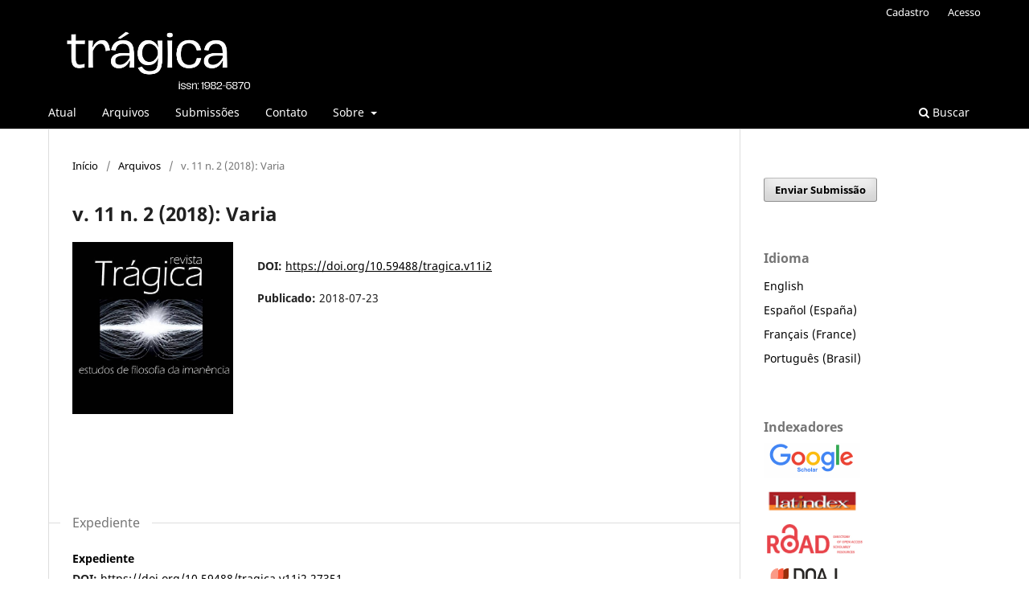

--- FILE ---
content_type: text/html; charset=utf-8
request_url: https://revistas.ufrj.br/index.php/tragica/issue/view/1279
body_size: 32697
content:
<!DOCTYPE html>
<html lang="pt-BR" xml:lang="pt-BR">
<head>
	<meta charset="utf-8">
	<meta name="viewport" content="width=device-width, initial-scale=1.0">
	<title>
		v. 11 n. 2 (2018): Varia
							| TRÁGICA: Estudos de Filosofia da Imanência
			</title>

	
<meta name="generator" content="Open Journal Systems 3.3.0.21" />
<meta name="DC.title" content="Trágica: Estudos de Filosofia da Imanência" />
<meta name="Revista Trágica"/> 
<Trágica> 
<Tragica> 
<Revista Trágica> 
<Revista Trágica, UFRJ>
<Revista Trágica, IFCS>
<link rel="alternate" type="application/atom+xml" href="https://revistas.ufrj.br/index.php/tragica/gateway/plugin/WebFeedGatewayPlugin/atom">
<link rel="alternate" type="application/rdf+xml" href="https://revistas.ufrj.br/index.php/tragica/gateway/plugin/WebFeedGatewayPlugin/rss">
<link rel="alternate" type="application/rss+xml" href="https://revistas.ufrj.br/index.php/tragica/gateway/plugin/WebFeedGatewayPlugin/rss2">
	<link rel="stylesheet" href="https://revistas.ufrj.br/index.php/tragica/$$$call$$$/page/page/css?name=stylesheet" type="text/css" /><link rel="stylesheet" href="https://revistas.ufrj.br/index.php/tragica/$$$call$$$/page/page/css?name=font" type="text/css" /><link rel="stylesheet" href="https://revistas.ufrj.br/lib/pkp/styles/fontawesome/fontawesome.css?v=3.3.0.21" type="text/css" /><link rel="stylesheet" href="https://revistas.ufrj.br/plugins/generic/doiInSummary/styles/doi.css?v=3.3.0.21" type="text/css" /><link rel="stylesheet" href="https://revistas.ufrj.br/plugins/generic/citations/css/citations.css?v=3.3.0.21" type="text/css" /><link rel="stylesheet" href="https://revistas.ufrj.br/plugins/generic/doiForTranslation/styles/translationsSummary.css?v=3.3.0.21" type="text/css" /><link rel="stylesheet" href="https://revistas.ufrj.br/public/journals/64/styleSheet.css?d=2023-12-06+23%3A16%3A39" type="text/css" />
</head>
<body class="pkp_page_issue pkp_op_view has_site_logo" dir="ltr">

	<div class="pkp_structure_page">

				<header class="pkp_structure_head" id="headerNavigationContainer" role="banner">
						
 <nav class="cmp_skip_to_content" aria-label="Ir para os links de conteúdo">
	<a href="#pkp_content_main">Ir para o conteúdo principal</a>
	<a href="#siteNav">Ir para o menu de navegação principal</a>
		<a href="#pkp_content_footer">Ir para o rodapé</a>
</nav>

			<div class="pkp_head_wrapper">

				<div class="pkp_site_name_wrapper">
					<button class="pkp_site_nav_toggle">
						<span>Open Menu</span>
					</button>
										<div class="pkp_site_name">
																<a href="						https://revistas.ufrj.br/index.php/tragica/index
					" class="is_img">
							<img src="https://revistas.ufrj.br/public/journals/64/pageHeaderLogoImage_pt_BR.jpg" width="967" height="302"  />
						</a>
										</div>
				</div>

				
				<nav class="pkp_site_nav_menu" aria-label="Navegação no Site">
					<a id="siteNav"></a>
					<div class="pkp_navigation_primary_row">
						<div class="pkp_navigation_primary_wrapper">
																				<ul id="navigationPrimary" class="pkp_navigation_primary pkp_nav_list">
								<li class="">
				<a href="https://revistas.ufrj.br/index.php/tragica/issue/current">
					Atual
				</a>
							</li>
								<li class="">
				<a href="https://revistas.ufrj.br/index.php/tragica/issue/archive">
					Arquivos
				</a>
							</li>
								<li class="">
				<a href="https://revistas.ufrj.br/index.php/tragica/about/submissions">
					Submissões
				</a>
							</li>
								<li class="">
				<a href="https://revistas.ufrj.br/index.php/tragica/about/contact">
					Contato
				</a>
							</li>
								<li class="">
				<a href="https://revistas.ufrj.br/index.php/tragica/about">
					Sobre
				</a>
									<ul>
																					<li class="">
									<a href="https://revistas.ufrj.br/index.php/tragica/about">
										Sobre a Revista
									</a>
								</li>
																												<li class="">
									<a href="https://revistas.ufrj.br/index.php/tragica/about/editorialTeam">
										Equipe Editorial
									</a>
								</li>
																												<li class="">
									<a href="https://revistas.ufrj.br/index.php/tragica/about/privacy">
										Declaração de Privacidade
									</a>
								</li>
																												<li class="">
									<a href="https://revistas.ufrj.br/index.php/tragica/announcement">
										Anúncios
									</a>
								</li>
																		</ul>
							</li>
			</ul>

				

																						<div class="pkp_navigation_search_wrapper">
									<a href="https://revistas.ufrj.br/index.php/tragica/search" class="pkp_search pkp_search_desktop">
										<span class="fa fa-search" aria-hidden="true"></span>
										Buscar
									</a>
								</div>
													</div>
					</div>
					<div class="pkp_navigation_user_wrapper" id="navigationUserWrapper">
							<ul id="navigationUser" class="pkp_navigation_user pkp_nav_list">
								<li class="profile">
				<a href="https://revistas.ufrj.br/index.php/tragica/user/register">
					Cadastro
				</a>
							</li>
								<li class="profile">
				<a href="https://revistas.ufrj.br/index.php/tragica/login">
					Acesso
				</a>
							</li>
										</ul>

					</div>
				</nav>
			</div><!-- .pkp_head_wrapper -->
		</header><!-- .pkp_structure_head -->

						<div class="pkp_structure_content has_sidebar">
			<div class="pkp_structure_main" role="main">
				<a id="pkp_content_main"></a>

<div class="page page_issue">

				<nav class="cmp_breadcrumbs" role="navigation" aria-label="Você está aqui:">
	<ol>
		<li>
			<a href="https://revistas.ufrj.br/index.php/tragica/index">
				Início
			</a>
			<span class="separator">/</span>
		</li>
		<li>
			<a href="https://revistas.ufrj.br/index.php/tragica/issue/archive">
				Arquivos
			</a>
			<span class="separator">/</span>
		</li>
		<li class="current" aria-current="page">
			<span aria-current="page">
									v. 11 n. 2 (2018): Varia
							</span>
		</li>
	</ol>
</nav>
		<h1>
			v. 11 n. 2 (2018): Varia
		</h1>
			<div class="obj_issue_toc">

		
		<div class="heading">

									<a class="cover" href="https://revistas.ufrj.br/index.php/tragica/issue/view/1279">
								<img src="https://revistas.ufrj.br/public/journals/64/cover_issue_1279_pt_BR.jpg" alt="					Visualizar v. 11 n. 2 (2018): Varia
				">
			</a>
		
				
																		<div class="pub_id doi">
					<span class="type">
						DOI:
					</span>
					<span class="id">
													<a href="https://doi.org/10.59488/tragica.v11i2">
								https://doi.org/10.59488/tragica.v11i2
							</a>
											</span>
				</div>
					
							<div class="published">
				<span class="label">
					Publicado:
				</span>
				<span class="value">
					2018-07-23
				</span>
			</div>
			</div>

		
		<div class="sections">
			<div class="section">
									<h2>
					Expediente
				</h2>
						<ul class="cmp_article_list articles">
									<li>
						
	
<div class="obj_article_summary">
	
	<h3 class="title">
		<a id="article-27351" href="https://revistas.ufrj.br/index.php/tragica/article/view/27351">
			Expediente
					</a>
	</h3>

				<div class="meta">
				<div class="authors">
			Revista Trágica
		</div>
		
				
		
	</div>
	
			<ul class="galleys_links">
																									<li>
																										
	
							

<a class="obj_galley_link pdf" href="https://revistas.ufrj.br/index.php/tragica/article/view/27351/14955" aria-labelledby=article-27351>

		
	PDF

	</a>
				</li>
					</ul>
	
	<div id="doi_article-27351" class='doiInSummary'>
    <strong>DOI:</strong>
    <a href="https://doi.org/10.59488/tragica.v11i2.27351">https://doi.org/10.59488/tragica.v11i2.27351</a>
</div>

<script>
    function insertAfter(newNode, referenceNode) {
        referenceNode.parentNode.insertBefore(newNode, referenceNode.nextSibling);
    }
    
    function updateDoiPosition(){
        const doiDiv = document.getElementById('doi_article-27351');
        const articleSummary = doiDiv.parentNode;
        const titlesDefault = articleSummary.getElementsByClassName('title');
        const titlesImmersion = articleSummary.getElementsByClassName('article__title');

        if(titlesDefault.length > 0) {
            let title = titlesDefault[0];
            insertAfter(doiDiv, title);
        }
        else if(titlesImmersion.length > 0) {
            let title = titlesImmersion[0];
            insertAfter(doiDiv, title);
        }
    }
    
    updateDoiPosition();
</script>
</div>
					</li>
							</ul>
				</div>
			<div class="section">
									<h2>
					Editorial
				</h2>
						<ul class="cmp_article_list articles">
									<li>
						
	
<div class="obj_article_summary">
	
	<h3 class="title">
		<a id="article-27207" href="https://revistas.ufrj.br/index.php/tragica/article/view/27207">
			Editorial
					</a>
	</h3>

				<div class="meta">
				<div class="authors">
			Revista Trágica
		</div>
		
				
		
	</div>
	
			<ul class="galleys_links">
																									<li>
																										
	
							

<a class="obj_galley_link pdf" href="https://revistas.ufrj.br/index.php/tragica/article/view/27207/14984" aria-labelledby=article-27207>

		
	PDF

	</a>
				</li>
					</ul>
	
	<div id="doi_article-27207" class='doiInSummary'>
    <strong>DOI:</strong>
    <a href="https://doi.org/10.59488/tragica.v11i2.27207">https://doi.org/10.59488/tragica.v11i2.27207</a>
</div>

<script>
    function insertAfter(newNode, referenceNode) {
        referenceNode.parentNode.insertBefore(newNode, referenceNode.nextSibling);
    }
    
    function updateDoiPosition(){
        const doiDiv = document.getElementById('doi_article-27207');
        const articleSummary = doiDiv.parentNode;
        const titlesDefault = articleSummary.getElementsByClassName('title');
        const titlesImmersion = articleSummary.getElementsByClassName('article__title');

        if(titlesDefault.length > 0) {
            let title = titlesDefault[0];
            insertAfter(doiDiv, title);
        }
        else if(titlesImmersion.length > 0) {
            let title = titlesImmersion[0];
            insertAfter(doiDiv, title);
        }
    }
    
    updateDoiPosition();
</script>
</div>
					</li>
							</ul>
				</div>
			<div class="section">
									<h2>
					Artigos
				</h2>
						<ul class="cmp_article_list articles">
									<li>
						
	
<div class="obj_article_summary">
	
	<h3 class="title">
		<a id="article-27210" href="https://revistas.ufrj.br/index.php/tragica/article/view/27210">
			A crítica de Nietzsche à filosofia de Eduard von Hartmann no contexto das Segunda e Terceira Considerações Extemporâneas
					</a>
	</h3>

				<div class="meta">
				<div class="authors">
			Daniel Quaresma Figueira Soares
		</div>
		
				
		
	</div>
	
			<ul class="galleys_links">
																									<li>
																										
	
							

<a class="obj_galley_link pdf" href="https://revistas.ufrj.br/index.php/tragica/article/view/27210/14985" aria-labelledby=article-27210>

		
	PDF

	</a>
				</li>
					</ul>
	
	<div id="doi_article-27210" class='doiInSummary'>
    <strong>DOI:</strong>
    <a href="https://doi.org/10.59488/tragica.v11i2.27210">https://doi.org/10.59488/tragica.v11i2.27210</a>
</div>

<script>
    function insertAfter(newNode, referenceNode) {
        referenceNode.parentNode.insertBefore(newNode, referenceNode.nextSibling);
    }
    
    function updateDoiPosition(){
        const doiDiv = document.getElementById('doi_article-27210');
        const articleSummary = doiDiv.parentNode;
        const titlesDefault = articleSummary.getElementsByClassName('title');
        const titlesImmersion = articleSummary.getElementsByClassName('article__title');

        if(titlesDefault.length > 0) {
            let title = titlesDefault[0];
            insertAfter(doiDiv, title);
        }
        else if(titlesImmersion.length > 0) {
            let title = titlesImmersion[0];
            insertAfter(doiDiv, title);
        }
    }
    
    updateDoiPosition();
</script>
</div>
					</li>
									<li>
						
	
<div class="obj_article_summary">
	
	<h3 class="title">
		<a id="article-27216" href="https://revistas.ufrj.br/index.php/tragica/article/view/27216">
			O procedimento histórico-fisio-psicológico: Um projeto ético-estético de auto-formação em Friedrich Nietzsche
					</a>
	</h3>

				<div class="meta">
				<div class="authors">
			José Augusto da Silva Neto
		</div>
		
				
		
	</div>
	
			<ul class="galleys_links">
																									<li>
																										
	
							

<a class="obj_galley_link pdf" href="https://revistas.ufrj.br/index.php/tragica/article/view/27216/14986" aria-labelledby=article-27216>

		
	PDF

	</a>
				</li>
					</ul>
	
	<div id="doi_article-27216" class='doiInSummary'>
    <strong>DOI:</strong>
    <a href="https://doi.org/10.59488/tragica.v11i2.27216">https://doi.org/10.59488/tragica.v11i2.27216</a>
</div>

<script>
    function insertAfter(newNode, referenceNode) {
        referenceNode.parentNode.insertBefore(newNode, referenceNode.nextSibling);
    }
    
    function updateDoiPosition(){
        const doiDiv = document.getElementById('doi_article-27216');
        const articleSummary = doiDiv.parentNode;
        const titlesDefault = articleSummary.getElementsByClassName('title');
        const titlesImmersion = articleSummary.getElementsByClassName('article__title');

        if(titlesDefault.length > 0) {
            let title = titlesDefault[0];
            insertAfter(doiDiv, title);
        }
        else if(titlesImmersion.length > 0) {
            let title = titlesImmersion[0];
            insertAfter(doiDiv, title);
        }
    }
    
    updateDoiPosition();
</script>
</div>
					</li>
									<li>
						
	
<div class="obj_article_summary">
	
	<h3 class="title">
		<a id="article-27214" href="https://revistas.ufrj.br/index.php/tragica/article/view/27214">
			Nietzsche: Baubo contra o Crucificado
					</a>
	</h3>

				<div class="meta">
				<div class="authors">
			Leonel Antunes Magalhães
		</div>
		
				
		
	</div>
	
			<ul class="galleys_links">
																									<li>
																										
	
							

<a class="obj_galley_link pdf" href="https://revistas.ufrj.br/index.php/tragica/article/view/27214/14987" aria-labelledby=article-27214>

		
	PDF

	</a>
				</li>
					</ul>
	
	<div id="doi_article-27214" class='doiInSummary'>
    <strong>DOI:</strong>
    <a href="https://doi.org/10.59488/tragica.v11i2.27214">https://doi.org/10.59488/tragica.v11i2.27214</a>
</div>

<script>
    function insertAfter(newNode, referenceNode) {
        referenceNode.parentNode.insertBefore(newNode, referenceNode.nextSibling);
    }
    
    function updateDoiPosition(){
        const doiDiv = document.getElementById('doi_article-27214');
        const articleSummary = doiDiv.parentNode;
        const titlesDefault = articleSummary.getElementsByClassName('title');
        const titlesImmersion = articleSummary.getElementsByClassName('article__title');

        if(titlesDefault.length > 0) {
            let title = titlesDefault[0];
            insertAfter(doiDiv, title);
        }
        else if(titlesImmersion.length > 0) {
            let title = titlesImmersion[0];
            insertAfter(doiDiv, title);
        }
    }
    
    updateDoiPosition();
</script>
</div>
					</li>
									<li>
						
	
<div class="obj_article_summary">
	
	<h3 class="title">
		<a id="article-27215" href="https://revistas.ufrj.br/index.php/tragica/article/view/27215">
			O destino de Deleuze
					</a>
	</h3>

				<div class="meta">
				<div class="authors">
			Filipe Ferreira
		</div>
		
				
		
	</div>
	
			<ul class="galleys_links">
																									<li>
																										
	
							

<a class="obj_galley_link pdf" href="https://revistas.ufrj.br/index.php/tragica/article/view/27215/14988" aria-labelledby=article-27215>

		
	PDF

	</a>
				</li>
					</ul>
	
	<div id="doi_article-27215" class='doiInSummary'>
    <strong>DOI:</strong>
    <a href="https://doi.org/10.59488/tragica.v11i2.27215">https://doi.org/10.59488/tragica.v11i2.27215</a>
</div>

<script>
    function insertAfter(newNode, referenceNode) {
        referenceNode.parentNode.insertBefore(newNode, referenceNode.nextSibling);
    }
    
    function updateDoiPosition(){
        const doiDiv = document.getElementById('doi_article-27215');
        const articleSummary = doiDiv.parentNode;
        const titlesDefault = articleSummary.getElementsByClassName('title');
        const titlesImmersion = articleSummary.getElementsByClassName('article__title');

        if(titlesDefault.length > 0) {
            let title = titlesDefault[0];
            insertAfter(doiDiv, title);
        }
        else if(titlesImmersion.length > 0) {
            let title = titlesImmersion[0];
            insertAfter(doiDiv, title);
        }
    }
    
    updateDoiPosition();
</script>
</div>
					</li>
									<li>
						
	
<div class="obj_article_summary">
	
	<h3 class="title">
		<a id="article-27213" href="https://revistas.ufrj.br/index.php/tragica/article/view/27213">
			Estratégia Saúde da Família e o imperativo da vida saudável: capturas biopolíticas e sociedades de controle – ou sobre a crítica de Foucault e Deleuze
					</a>
	</h3>

				<div class="meta">
				<div class="authors">
			Irene Lopes Vieira Alves da Cunha Oliveira, Rodrigo Siqueira-Batista
		</div>
		
				
		
	</div>
	
			<ul class="galleys_links">
																									<li>
																										
	
							

<a class="obj_galley_link pdf" href="https://revistas.ufrj.br/index.php/tragica/article/view/27213/14989" aria-labelledby=article-27213>

		
	PDF

	</a>
				</li>
					</ul>
	
	<div id="doi_article-27213" class='doiInSummary'>
    <strong>DOI:</strong>
    <a href="https://doi.org/10.59488/tragica.v11i2.27213">https://doi.org/10.59488/tragica.v11i2.27213</a>
</div>

<script>
    function insertAfter(newNode, referenceNode) {
        referenceNode.parentNode.insertBefore(newNode, referenceNode.nextSibling);
    }
    
    function updateDoiPosition(){
        const doiDiv = document.getElementById('doi_article-27213');
        const articleSummary = doiDiv.parentNode;
        const titlesDefault = articleSummary.getElementsByClassName('title');
        const titlesImmersion = articleSummary.getElementsByClassName('article__title');

        if(titlesDefault.length > 0) {
            let title = titlesDefault[0];
            insertAfter(doiDiv, title);
        }
        else if(titlesImmersion.length > 0) {
            let title = titlesImmersion[0];
            insertAfter(doiDiv, title);
        }
    }
    
    updateDoiPosition();
</script>
</div>
					</li>
									<li>
						
	
<div class="obj_article_summary">
	
	<h3 class="title">
		<a id="article-27211" href="https://revistas.ufrj.br/index.php/tragica/article/view/27211">
			Da impossibilidade de uma relação de self-ownership O dualismo ontológico na ilusão da auto-propriedade
					</a>
	</h3>

				<div class="meta">
				<div class="authors">
			Diego R. Mileli
		</div>
		
				
		
	</div>
	
			<ul class="galleys_links">
																									<li>
																										
	
							

<a class="obj_galley_link pdf" href="https://revistas.ufrj.br/index.php/tragica/article/view/27211/14990" aria-labelledby=article-27211>

		
	PDF

	</a>
				</li>
					</ul>
	
	<div id="doi_article-27211" class='doiInSummary'>
    <strong>DOI:</strong>
    <a href="https://doi.org/10.59488/tragica.v11i2.27211">https://doi.org/10.59488/tragica.v11i2.27211</a>
</div>

<script>
    function insertAfter(newNode, referenceNode) {
        referenceNode.parentNode.insertBefore(newNode, referenceNode.nextSibling);
    }
    
    function updateDoiPosition(){
        const doiDiv = document.getElementById('doi_article-27211');
        const articleSummary = doiDiv.parentNode;
        const titlesDefault = articleSummary.getElementsByClassName('title');
        const titlesImmersion = articleSummary.getElementsByClassName('article__title');

        if(titlesDefault.length > 0) {
            let title = titlesDefault[0];
            insertAfter(doiDiv, title);
        }
        else if(titlesImmersion.length > 0) {
            let title = titlesImmersion[0];
            insertAfter(doiDiv, title);
        }
    }
    
    updateDoiPosition();
</script>
</div>
					</li>
							</ul>
				</div>
			<div class="section">
									<h2>
					Resenhas
				</h2>
						<ul class="cmp_article_list articles">
									<li>
						
	
<div class="obj_article_summary">
	
	<h3 class="title">
		<a id="article-27208" href="https://revistas.ufrj.br/index.php/tragica/article/view/27208">
			A liberdade do pensar: a recepção de Nietzsche por Heinrich Mann
					</a>
	</h3>

				<div class="meta">
				<div class="authors">
			Leonardo Camargo da Silva
		</div>
		
				
		
	</div>
	
			<ul class="galleys_links">
																									<li>
																										
	
							

<a class="obj_galley_link pdf" href="https://revistas.ufrj.br/index.php/tragica/article/view/27208/14991" aria-labelledby=article-27208>

		
	PDF

	</a>
				</li>
					</ul>
	
	<div id="doi_article-27208" class='doiInSummary'>
    <strong>DOI:</strong>
    <a href="https://doi.org/10.59488/tragica.v11i2.27208">https://doi.org/10.59488/tragica.v11i2.27208</a>
</div>

<script>
    function insertAfter(newNode, referenceNode) {
        referenceNode.parentNode.insertBefore(newNode, referenceNode.nextSibling);
    }
    
    function updateDoiPosition(){
        const doiDiv = document.getElementById('doi_article-27208');
        const articleSummary = doiDiv.parentNode;
        const titlesDefault = articleSummary.getElementsByClassName('title');
        const titlesImmersion = articleSummary.getElementsByClassName('article__title');

        if(titlesDefault.length > 0) {
            let title = titlesDefault[0];
            insertAfter(doiDiv, title);
        }
        else if(titlesImmersion.length > 0) {
            let title = titlesImmersion[0];
            insertAfter(doiDiv, title);
        }
    }
    
    updateDoiPosition();
</script>
</div>
					</li>
									<li>
						
	
<div class="obj_article_summary">
	
	<h3 class="title">
		<a id="article-27209" href="https://revistas.ufrj.br/index.php/tragica/article/view/27209">
			Foucault: política e arqueologia
					</a>
	</h3>

				<div class="meta">
				<div class="authors">
			Benjamim Brum Neto
		</div>
		
				
		
	</div>
	
			<ul class="galleys_links">
																									<li>
																										
	
							

<a class="obj_galley_link pdf" href="https://revistas.ufrj.br/index.php/tragica/article/view/27209/14992" aria-labelledby=article-27209>

		
	PDF

	</a>
				</li>
					</ul>
	
	<div id="doi_article-27209" class='doiInSummary'>
    <strong>DOI:</strong>
    <a href="https://doi.org/10.59488/tragica.v11i2.27209">https://doi.org/10.59488/tragica.v11i2.27209</a>
</div>

<script>
    function insertAfter(newNode, referenceNode) {
        referenceNode.parentNode.insertBefore(newNode, referenceNode.nextSibling);
    }
    
    function updateDoiPosition(){
        const doiDiv = document.getElementById('doi_article-27209');
        const articleSummary = doiDiv.parentNode;
        const titlesDefault = articleSummary.getElementsByClassName('title');
        const titlesImmersion = articleSummary.getElementsByClassName('article__title');

        if(titlesDefault.length > 0) {
            let title = titlesDefault[0];
            insertAfter(doiDiv, title);
        }
        else if(titlesImmersion.length > 0) {
            let title = titlesImmersion[0];
            insertAfter(doiDiv, title);
        }
    }
    
    updateDoiPosition();
</script>
</div>
					</li>
							</ul>
				</div>
		</div><!-- .sections -->
</div>
	</div>

	</div><!-- pkp_structure_main -->

									<div class="pkp_structure_sidebar left" role="complementary" aria-label="Barra lateral">
				<div class="pkp_block block_make_submission">
	<h2 class="pkp_screen_reader">
		Enviar Submissão
	</h2>

	<div class="content">
		<a class="block_make_submission_link" href="https://revistas.ufrj.br/index.php/tragica/about/submissions">
			Enviar Submissão
		</a>
	</div>
</div>
<div class="pkp_block block_language">
	<h2 class="title">
		Idioma
	</h2>

	<div class="content">
		<ul>
							<li class="locale_en_US" lang="en-US">
					<a href="https://revistas.ufrj.br/index.php/tragica/user/setLocale/en_US?source=%2Findex.php%2Ftragica%2Fissue%2Fview%2F1279">
						English
					</a>
				</li>
							<li class="locale_es_ES" lang="es-ES">
					<a href="https://revistas.ufrj.br/index.php/tragica/user/setLocale/es_ES?source=%2Findex.php%2Ftragica%2Fissue%2Fview%2F1279">
						Español (España)
					</a>
				</li>
							<li class="locale_fr_FR" lang="fr-FR">
					<a href="https://revistas.ufrj.br/index.php/tragica/user/setLocale/fr_FR?source=%2Findex.php%2Ftragica%2Fissue%2Fview%2F1279">
						Français (France)
					</a>
				</li>
							<li class="locale_pt_BR current" lang="pt-BR">
					<a href="https://revistas.ufrj.br/index.php/tragica/user/setLocale/pt_BR?source=%2Findex.php%2Ftragica%2Fissue%2Fview%2F1279">
						Português (Brasil)
					</a>
				</li>
					</ul>
	</div>
</div><!-- .block_language -->
<div class="pkp_block block_custom" id="customblock-indexadores">
	<h2 class="title">Indexadores</h2>
	<div class="content">
		<p><a title="Google Scholar" href="https://scholar.google.com.br/citations?view_op=list_works&amp;hl=pt-BR&amp;authuser=3&amp;hl=pt-BR&amp;user=WnGInFcAAAAJ&amp;authuser=3" target="_blank" rel="noopener"><img src="https://revistas.ufrj.br/public/site/images/abbernstein/logo_scholar_google2.png" alt=""></a><br><a href="https://www.latindex.org/latindex/ficha/16655" target="_blank" rel="noopener"><img src="https://revistas.ufrj.br/public/site/images/abbernstein/logo_latindex.png" alt=""></a>&nbsp;<br>&nbsp;<a href="https://portal.issn.org/resource/ISSN/1982-5870" target="_blank" rel="noopener"><img src="https://revistas.ufrj.br/public/site/images/abbernstein/logo_ROAD_ISSN.png" alt=""></a>&nbsp;<br><a href="https://doaj.org/toc/1982-5870" target="_blank" rel="noopener"><img src="https://revistas.ufrj.br/public/site/images/abbernstein/doaj-logo-colour-1.png" alt="" width="100" height="41"></a><br><a href="https://miguilim.ibict.br/handle/miguilim/4435" target="_blank" rel="noopener"><img src="https://revistas.ufrj.br/public/site/images/abbernstein/logo_miguilim1.png" alt=""></a><br><a href="https://diadorim.ibict.br/vufind/Record/2-487ee9d2-303a-4211-a1d8-9e0d30e44a05?sid=207998" target="_blank" rel="noopener"><img src="https://revistas.ufrj.br/public/site/images/abbernstein/logo-diadorim.png" alt="" width="103" height="40"></a><br>&nbsp;<a href="https://www.gov.br/ibict/pt-br" target="_blank" rel="noopener"><img src="https://revistas.ufrj.br/public/site/images/abbernstein/logo_ibict_1.png" alt=""></a><br>&nbsp;<a href="https://sumarios.org/revista/revista-tr%C3%A1gica" target="_blank" rel="noopener"><img src="https://revistas.ufrj.br/public/site/images/abbernstein/logo_Sumarios.png" alt=""></a><br>&nbsp;<a href="https://search.library.ucsb.edu/permalink/01UCSB_INST/1ib4dad/alma9914854525006531" target="_blank" rel="noopener"><img src="https://revistas.ufrj.br/public/site/images/abbernstein/ucls-logo1.png" alt=""></a><br><a href="https://kanalregister.hkdir.no/publiseringskanaler/erihplus/periodical/info.action;jsessionid=IkeHOXNUMk6xV+nCmlq6I7I5.undefined?id=508065" target="_blank" rel="noopener"><img src="https://revistas.ufrj.br/public/site/images/abbernstein/logo-erihplus-30707c83ddb05a04a14e0220758eb646.png" alt="" width="108" height="39"></a></p>
	</div>
</div>
<div class="pkp_block block_custom" id="customblock-bases-de-dados">
	<h2 class="title">Bases de dados</h2>
	<div class="content">
		<p><a href="https://rnp-primo.hosted.exlibrisgroup.com/permalink/f/1iiff92/CAPES_SFX_OPEN3370000000000408" target="_blank" rel="noopener"><img src="https://revistas.ufrj.br/public/site/images/abbernstein/logo_periodicos.png" alt=""></a></p>
<p><a href="https://search.crossref.org/search/works?q=10.59488%2Ftragica&amp;from_ui=yes" target="_blank" rel="noopener"><img src="https://revistas.ufrj.br/public/site/images/abbernstein/mceclip1.png" width="100"></a></p>
	</div>
</div>
<div class="pkp_block block_custom" id="customblock-preservao-digital">
	<h2 class="title">Preservação Digital</h2>
	<div class="content">
		<p><img src="https://pucpr.emnuvens.com.br/public/site/images/lepidus/150lockss-logo.png"></p>
	</div>
</div>
<div class="pkp_block block_custom" id="customblock-redes-sociais">
	<h2 class="title">Redes Sociais</h2>
	<div class="content">
		<p><a href="https://www.facebook.com/profile.php?id=100077326548759" target="_blank" rel="noopener"><img src="https://revistas.ufrj.br/public/site/images/abbernstein/icon--facebook-.png" alt="" width="31" height="30"></a>&nbsp;&nbsp;&nbsp;<a href="https://www.instagram.com/revistatragica/" target="_blank" rel="noopener"><img src="https://revistas.ufrj.br/public/site/images/abbernstein/icon--instagram.png" alt="" width="31" height="31"></a></p>
	</div>
</div>
<div class="pkp_block block_information">
	<h2 class="title">Informações</h2>
	<div class="content">
		<ul>
							<li>
					<a href="https://revistas.ufrj.br/index.php/tragica/information/readers">
						Para Leitores
					</a>
				</li>
										<li>
					<a href="https://revistas.ufrj.br/index.php/tragica/information/authors">
						Para Autores
					</a>
				</li>
										<li>
					<a href="https://revistas.ufrj.br/index.php/tragica/information/librarians">
						Para Bibliotecários
					</a>
				</li>
					</ul>
	</div>
</div>
<div class="pkp_block block_developed_by">
	<h2 class="pkp_screen_reader">
		Desenvolvido por
	</h2>

	<div class="content">
		<a href="http://pkp.sfu.ca/ojs/">
			Open Journal Systems
		</a>
	</div>
</div>

			</div><!-- pkp_sidebar.left -->
			</div><!-- pkp_structure_content -->

<div class="pkp_structure_footer_wrapper" role="contentinfo">
	<a id="pkp_content_footer"></a>

	<div class="pkp_structure_footer">

					<div class="pkp_footer_content">
				<p><br /><a href="http://www.ppgf.ifcs.ufrj.br" target="_blank" rel="noopener"><img src="https://revistas.ufrj.br/public/site/images/abbernstein/logo-ppgf-ufrj.png" alt="" width="128" height="41" /></a>   <a href="http://www.pgfi.uff.br/index.php/programa/" target="_blank" rel="noopener"><img src="https://revistas.ufrj.br/public/site/images/abbernstein/pfi-logotexto.png" alt="" width="131" height="38" /></a>   <a href="https://cursos.ufrrj.br/posgraduacao/ppgfil/" target="_blank" rel="noopener"><img src="https://revistas.ufrj.br/public/site/images/abbernstein/logo-ppgfil-ufrrj-vetor.png" alt="" width="48" height="50" /></a></p>
<p><strong>Revista Trágica</strong> / <strong>ISSN:</strong> 1982-5870 / <strong>E-mail: </strong>revistatragica@yahoo.com.br</p>
<p> </p>
			</div>
		
		<div class="pkp_brand_footer" role="complementary">
			<a href="https://revistas.ufrj.br/index.php/tragica/about/aboutThisPublishingSystem">
				<img alt="Mais informações sobre o sistema de publicação, a plataforma e o fluxo de publicação do OJS/PKP." src="https://revistas.ufrj.br/templates/images/ojs_brand.png">
			</a>
		</div>
	</div>
</div><!-- pkp_structure_footer_wrapper -->

</div><!-- pkp_structure_page -->

<script src="https://revistas.ufrj.br/lib/pkp/lib/vendor/components/jquery/jquery.min.js?v=3.3.0.21" type="text/javascript"></script><script src="https://revistas.ufrj.br/lib/pkp/lib/vendor/components/jqueryui/jquery-ui.min.js?v=3.3.0.21" type="text/javascript"></script><script src="https://revistas.ufrj.br/plugins/themes/default/js/lib/popper/popper.js?v=3.3.0.21" type="text/javascript"></script><script src="https://revistas.ufrj.br/plugins/themes/default/js/lib/bootstrap/util.js?v=3.3.0.21" type="text/javascript"></script><script src="https://revistas.ufrj.br/plugins/themes/default/js/lib/bootstrap/dropdown.js?v=3.3.0.21" type="text/javascript"></script><script src="https://revistas.ufrj.br/plugins/themes/default/js/main.js?v=3.3.0.21" type="text/javascript"></script><script type="text/javascript">
(function (w, d, s, l, i) { w[l] = w[l] || []; var f = d.getElementsByTagName(s)[0],
j = d.createElement(s), dl = l != 'dataLayer' ? '&l=' + l : ''; j.async = true; 
j.src = 'https://www.googletagmanager.com/gtag/js?id=' + i + dl; f.parentNode.insertBefore(j, f); 
function gtag(){dataLayer.push(arguments)}; gtag('js', new Date()); gtag('config', i); })
(window, document, 'script', 'dataLayer', 'G-2D5FMZKLS4');
</script>


</body>
</html>
